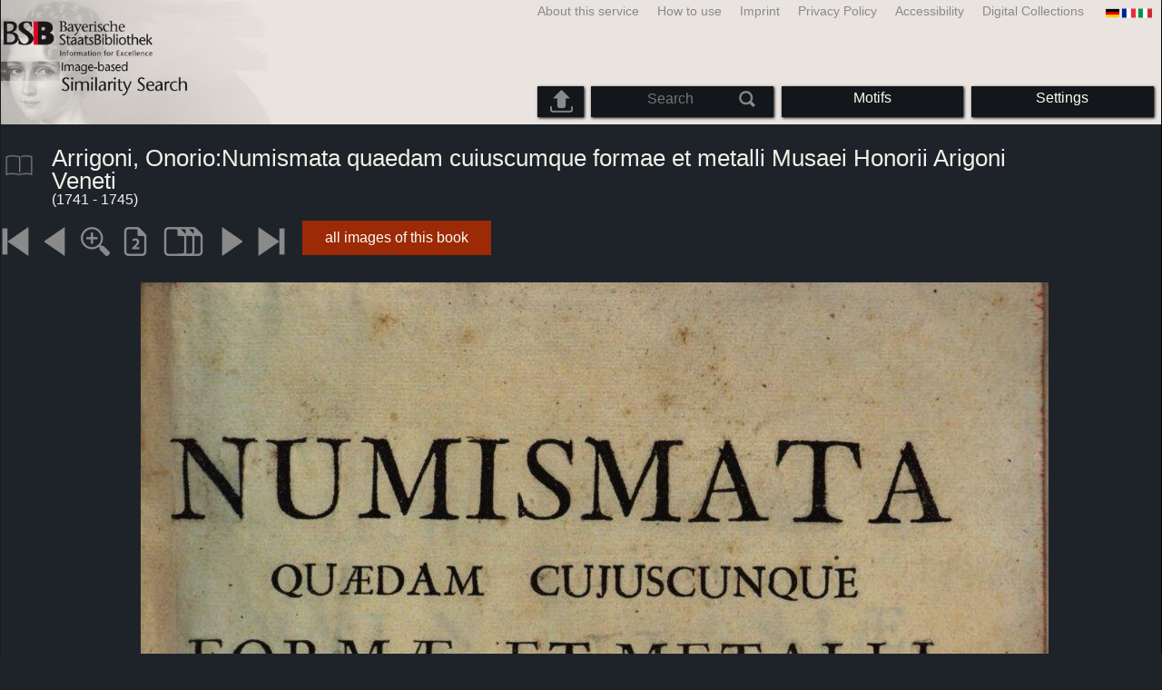

--- FILE ---
content_type: text/html; charset=utf-8
request_url: https://bildsuche.digitale-sammlungen.de/index.html?c=viewer&bandnummer=bsb10633881&pimage=00001&v=100&nav=&l=en
body_size: 3712
content:
<!DOCTYPE html PUBLIC "-//W3C//DTD XHTML 1.0 Transitional//EN"
      "http://www.w3.org/TR/xhtml1/DTD/xhtml1-transitional.dtd">
<html xmlns="http://www.w3.org/1999/xhtml" xml:lang="en">

<head>
<script src="templates/jquery-custom/external/jquery/jquery.js" type="text/javascript"></script><meta http-equiv="content-type" content="text/html; charset=utf-8" />
<meta http-equiv="Content-Style-Type" content="text/css" />
<meta http-equiv="Content-Script-Type" content="text/javascript" />
<meta name="author" content="Bayerische Staatsbibliothek - Digitale Bibliothek, M&uuml;nchener Digitalisierungszentrum" />
<meta name="copyright" content="Bayerische Staatsbibliothek 1997-2026" />
<meta name="resource-type" content="document" />
<meta name="robots" content="index,follow" />
<meta name="revisit-after" content="604800" />
<meta name="expires" content="604800" />		
<meta name="distribution" content="global" />

<meta name="keywords" lang="en" content="
Arrigoni, Onorio:Numismata quaedam cuiuscumque formae et metalli Musaei Honorii Arigoni Veneti  ( 1741 - 1745)  - Digitised Book from the copyright-free holdings of the Bavarian State Library Munich [Germany] 2007-2026 Image-based Similarity Search" /><title>
Arrigoni, Onorio:Numismata quaedam cuiuscumque formae et metalli Musaei Honorii Arigoni Veneti  ( 1741 - 1745)  - Digitised Book from the copyright-free holdings of the Bavarian State Library Munich [Germany] 2007-2026 Image-based Similarity Search</title>
<link rel="stylesheet" href="mdzbildsuche2016.css" type="text/css"/>
<link rel="stylesheet" media="only screen and (min-width:0px) and (max-width:800px)" href="mdzbildsuche2016m.css"/>

<link rel="alternate" type="application/rss+xml" title="RSS 2.0" href="http://www.digitale-sammlungen.de/mdz/rss/mdz-rss.xml"/>
<link rel="shortcut icon" type="image/x-icon" href="img/bsb.ico"/>
<meta name="viewport" content="width=device-width, initial-scale=1">

<script type="text/javascript">
function showResult(str)
{
if (str.length==0)
  { 
  document.getElementById("livesearch").innerHTML="";
  document.getElementById("livesearch").style.border="0px";
  return;
  }
if (window.XMLHttpRequest)
  {// code for IE7+, Firefox, Chrome, Opera, Safari
  xmlhttp=new XMLHttpRequest();
  }
else
  {// code for IE6, IE5
  xmlhttp=new ActiveXObject("Microsoft.XMLHTTP");
  }
xmlhttp.onreadystatechange=function()
  {
  if (xmlhttp.readyState==4 && xmlhttp.status==200)
    {
    document.getElementById("livesearch").innerHTML=xmlhttp.responseText;
    document.getElementById("livesearch").style.border="0px solid #A5ACB2";
    }
  }
xmlhttp.open("GET","templates/livesuche_select.php?sq="+str,true);
xmlhttp.send();
}
</script></head>
<body>
<div id="loading"><img src="img/gears.gif" border=0></div>
  
<div class="main">
<a name="top"></a>
<form method="post" id="bildsucheformular" action="index.html?c=viewer&amp;kategoriennummer=1&amp;bandnummer=bsb10633881&amp;pimage=00001&amp;zeitintervall_von=1013&amp;zeitintervall_bis=1945&amp;einzelsegment=&amp;l=en"  enctype="multipart/form-data"><div class="title"><noscript><div class="javascript_message"><p class="smaller">Please activate Java Script for your Browser in order to use the full functionality of this service. Otherwise switch to the <a href="index.html?c=themensuche&amp;noscript=1&amp;l=en"><u>version of this page without Java Script</u></a>.</p></div></noscript><div class="banner"><div class="smallnav"><div class="languageselect_start"><div class="languageselect_int"><a href="index.html?c=impressum&amp;l=en" class="barnav1" style="border-right:none;"><img src="img/flag_all_de.png" class="languageselect_flag" alt="Select Language" /> </a></div><div class="languageselect_frame"><div class="languageselect"><a href="index.html?c=viewer&amp;bandnummer=bsb10633881&amp;pimage=00001&amp;einzelsegment=&amp;v=100&amp;l=de"><img src="img/flag-de_1.png" class="languageicon" alt="Select Language" /></a><a href="index.html?c=viewer&amp;bandnummer=bsb10633881&amp;pimage=00001&amp;einzelsegment=&amp;v=100&amp;l=de" class="languageselect">Deutsch</a></div><div class="languageselect"><a href="index.html?c=viewer&amp;bandnummer=bsb10633881&amp;pimage=00001&amp;einzelsegment=&amp;v=100&amp;l=es"><img src="img/flag-es_1.png" class="languageicon" alt="Select Language" /></a><a href="index.html?c=viewer&amp;bandnummer=bsb10633881&amp;pimage=00001&amp;einzelsegment=&amp;v=100&amp;l=es" class="languageselect">Español</a></div><div class="languageselect"><a href="index.html?c=viewer&amp;bandnummer=bsb10633881&amp;pimage=00001&amp;einzelsegment=&amp;v=100&amp;l=fr"><img src="img/flag-fr_1.png" class="languageicon" alt="Select Language" /></a><a href="index.html?c=viewer&amp;bandnummer=bsb10633881&amp;pimage=00001&amp;einzelsegment=&amp;v=100&amp;l=fr" class="languageselect">Français</a></div><div class="languageselect"><a href="index.html?c=viewer&amp;bandnummer=bsb10633881&amp;pimage=00001&amp;einzelsegment=&amp;v=100&amp;l=it"><img src="img/flag-it_1.png" class="languageicon" alt="Select Language" /></a><a href="index.html?c=viewer&amp;bandnummer=bsb10633881&amp;pimage=00001&amp;einzelsegment=&amp;v=100&amp;l=it" class="languageselect">Italiano</a></div><div class="languageselect"><a href="index.html?c=viewer&amp;bandnummer=bsb10633881&amp;pimage=00001&amp;einzelsegment=&amp;v=100&amp;l=nl"><img src="img/flag-nl_1.png" class="languageicon" alt="Select Language" /></a><a href="index.html?c=viewer&amp;bandnummer=bsb10633881&amp;pimage=00001&amp;einzelsegment=&amp;v=100&amp;l=nl" class="languageselect">Nederlands</a></div><div class="languageselect"><a href="index.html?c=viewer&amp;bandnummer=bsb10633881&amp;pimage=00001&amp;einzelsegment=&amp;v=100&amp;l=ro"><img src="img/flag-ro_1.png" class="languageicon" alt="Select Language" /></a><a href="index.html?c=viewer&amp;bandnummer=bsb10633881&amp;pimage=00001&amp;einzelsegment=&amp;v=100&amp;l=ro" class="languageselect">Română</a></div><div class="languageselect"><a href="index.html?c=viewer&amp;bandnummer=bsb10633881&amp;pimage=00001&amp;einzelsegment=&amp;v=100&amp;l=ru"><img src="img/flag-ru_1.png" class="languageicon" alt="Select Language" /></a><a href="index.html?c=viewer&amp;bandnummer=bsb10633881&amp;pimage=00001&amp;einzelsegment=&amp;v=100&amp;l=ru" class="languageselect">Русский</a></div></div></div><span class="nowrap"><a href="http://www.digitale-sammlungen.de/index.html?c=digitale_sammlungen&amp;l=en" class="barnav1" target="_blank">Digital Collections</a><a href="index.html?c=barrierefreiheit&amp;l=en" class="barnav1">Accessibility</a><a href="index.html?c=datenschutzerklaerung&amp;l=en" class="barnav1">Privacy Policy</a><a href="index.html?c=impressum&amp;l=en" class="barnav1">Imprint</a><a href="index.html?c=hinweise&amp;l=en" class="barnav1">How to use</a><a href="index.html?c=projekt&amp;l=en" class="barnav1">About this service</a></span></div><div class="logo"> <a href="index.html?c=start&amp;l=en"><img id="logo" alt="Image-based Similarity Search" src="img/bildsuche_logo_en.png" /></a></div><div class="navbar"><img class="imgnavicon" src="img/bsnav.png" alt="Navigation"><div class="cssmenu"><ul><li id="li_startseite"><a href="index.html?l=en" style="display:block;">Start</a></li><li id="li_hinweise"><a href="index.html?c=hinweise&amp;l=en" style="display:block;">How to use</a></li><li id="li_einstellungen"><a href="index.html?c=einstellungen&amp;lv=viewer&amp;bandnummer=bsb10633881&amp;pimage=00001&amp;einzelsegment=&amp;l=en" style="">Settings</a></li><li id="li_themen" class=""><a href="index.html?c=themensuche&amp;l=en"><span class="nowrap">Motifs</span></a><ul><li style="overflow:hidden;"><span class="nowrap"><a href="index.html?c=suche_kategorien&amp;kategoriennummer=1&amp;lv=1&amp;l=en" class="barnav">Humans</a></span></li><li style="overflow:hidden;"><span class="nowrap"><a href="index.html?c=suche_kategorien&amp;kategoriennummer=2&amp;lv=1&amp;l=en" class="barnav">Architecture</a></span></li><li style="overflow:hidden;"><span class="nowrap"><a href="index.html?c=suche_kategorien&amp;kategoriennummer=3&amp;lv=1&amp;l=en" class="barnav">Plants</a></span></li><li style="overflow:hidden;"><span class="nowrap"><a href="index.html?c=suche_kategorien&amp;kategoriennummer=14&amp;lv=1&amp;l=en" class="barnav">Animals</a></span></li><li style="overflow:hidden;"><span class="nowrap"><a href="index.html?c=suche_kategorien&amp;kategoriennummer=4&amp;lv=1&amp;l=en" class="barnav">Coats of Arms</a></span></li><li style="overflow:hidden;"><span class="nowrap"><a href="index.html?c=suche_kategorien&amp;kategoriennummer=18&amp;lv=1&amp;l=en" class="barnav">Miniatures</a></span></li><li style="overflow:hidden;"><span class="nowrap"><a href="index.html?c=suche_kategorien&amp;kategoriennummer=19&amp;lv=1&amp;l=en" class="barnav">Decorative Initials</a></span></li><li style="overflow:hidden;"><span class="nowrap"><a href="index.html?c=suche_kategorien&amp;kategoriennummer=6&amp;lv=1&amp;l=en" class="barnav">Townscapes</a></span></li><li style="overflow:hidden;"><span class="nowrap"><a href="index.html?c=suche_kategorien&amp;kategoriennummer=16&amp;lv=1&amp;l=en" class="barnav">Technology</a></span></li><li style="overflow:hidden;"><span class="nowrap"><a href="index.html?c=suche_kategorien&amp;kategoriennummer=5&amp;lv=1&amp;l=en" class="barnav">Maps</a></span></li><li style="overflow:hidden;"><span class="nowrap"><a href="index.html?c=suche_kategorien&amp;kategoriennummer=7&amp;lv=1&amp;l=en" class="barnav">Book Covers</a></span></li><li style="overflow:hidden;"><span class="nowrap"><a href="index.html?c=suche_kategorien&amp;kategoriennummer=8&amp;lv=1&amp;l=en" class="barnav">Title Pages</a></span></li><li style="overflow:hidden;"><span class="nowrap"><a href="index.html?c=suche_kategorien&amp;kategoriennummer=9&amp;lv=1&amp;l=en" class="barnav">Exlibris</a></span></li><li style="overflow:hidden;"><span class="nowrap"><a href="index.html?c=suche_kategorien&amp;kategoriennummer=10&amp;lv=1&amp;l=en" class="barnav">Martial Arts</a></span></li><li style="overflow:hidden;"><span class="nowrap"><a href="index.html?c=suche_kategorien&amp;kategoriennummer=12&amp;lv=1&amp;l=en" class="barnav">Vehicles</a></span></li><li style="overflow:hidden;"><span class="nowrap"><a href="index.html?c=suche_kategorien&amp;kategoriennummer=15&amp;lv=1&amp;l=en" class="barnav">Weapons</a></span></li><li style=""><a href="index.html?c=suche_zufall&amp;lv=1&amp;l=en" class="barnav"><span  class="nowrap">Random Selection</span></a></li></ul></li><li id="li_suchformular" class=""><span style="white-space: nowrap; padding:0px; margin:0px;"><input class="activeinput" onkeyup="showResult(this.value)" autocomplete="off" type="text" maxlength="45" name="suchbegriff"  placeholder="Search"value=""  style="background: transparent;"></input><input class="navbarsubmit" type="image" value="Search" style="" src="img/suchen.png" /></span><div id="livesearch_drop"><div id="livesearch"></div></div></li><li class="" id="li_upload"><a href="index.html?c=suche_sim_upload&amp;l=en"><img src="img/upload.png" style="width:25px;" class="visited" id="upload_icon" alt="Upload"/><span id="upload">Upload</span></a><ul><li style="overflow:hidden;"><span class="nowrap"><a href="index.html?c=suche_sim_upload&amp;l=en" style="display:block;">Upload</a></span></li></ul></li><li id="li_impressum"><a href="index.html?c=language&amp;lv=viewer&amp;bandnummer=bsb10633881&amp;pimage=00001&amp;einzelsegment=&amp;l=en" style="display:block;"><img src="img/flag_all.png" class="languageselect_flag" alt="Select Language" /> </a></li><li id="li_impressum"><a href="index.html?c=impressum&amp;l=en" style="display:block;">Imprint</a></li><li id="li_datenschutzerklaerung"><a href="index.html?c=datenschutzerklaerung&amp;l=en" style="display:block;">Privacy Policy</a></li><li id="li_barrierefreiheit"><a href="index.html?c=barrierefreiheit&amp;l=en" style="display:block;">Accessibility</a></li></ul></div></div></div></div><div class="maincontent">
		
		<div class="viewertitle"><div class="viewertitleicon"><img src="img/book.png" class="icon" alt="
Arrigoni, Onorio:Numismata quaedam cuiuscumque formae et metalli Musaei Honorii Arigoni Veneti" onerror="this.onerror=null;this.src='img/book.png';"/><div class="viewertitle_subframe"><a class="navi" href="index.html?c=viewer&amp;l=en&amp;bandnummer=bsb10633881&amp;pimage=00001&amp;v=150&amp;nav="><img src="img/book.png" class="imagepreview" alt="Numismata quaedam cuiuscumque formae et metalli Musaei Honorii Arigoni Veneti"/></a><h2>Numismata quaedam cuiuscumque formae et metalli Musaei Honorii Arigoni Veneti ad usum iuventutis rei nummariae studiosae</h2><p>Author: <span class="titeldaten">Arrigoni, Onorio</span><br />Publishing place: <span class="titeldaten"><i>Tarvisium</i></span><br />Publishing house: <span class="titeldaten"><i>Bergami</i></span><br />Year published: <span class="titeldaten">1741</span><br />Pages: <span class="titeldaten"><i>282</i></span><br />BSB Call Nr.: <span class="titeldaten"><i>2 Num.ant. 0 m-1</i></span><br />URN: <span class="titeldaten">urn:nbn:de:bvb:12-bsb10633881-6</span><br /></p><div class="switch2"><a class="barnav" target="_blank"  href="http://opacplus.bsb-muenchen.de/search?query=BV035440324">Open Catalog record</a></div><div class="switch2"><a class="barnav" target="_blank"  href="http://daten.digitale-sammlungen.de/~zend-bsb/metsexport/?zendid=bsb10633881">DFG Viewer</a></div>...<div class="switch2"><a class="barnav" target="_blank"  href="http://reader.digitale-sammlungen.de/de/fs1/object/display/bsb10633881_00001.html">MDZ Viewer</a></div><div class="bildtext" style="padding:0px; width:99%; margin-top:0%; clear:left;"><a href="https://rightsstatements.org/vocab/NoC-NC/1.0/?language=en" target="_blank"><img class="extern_link" src="img/externer_link_bs_w.gif" alt="" width="8" height="10" border="0">Terms of Use</a></div></div></div><div class="viewertitletext"><h1>
Arrigoni, Onorio:Numismata quaedam cuiuscumque formae et metalli Musaei Honorii Arigoni Veneti</h1><div class="label_einzelseite"> (1741 - 1745)</div></div></div><div class="simple"><div class="imagenav_frame"><div class="imagenav_element"><img class="imgnavicon" src="viewer/images/1gr.png" alt="+1" /></div><div class="imagenav_element"><img class="imgnavicon" src="viewer/images/2gr.png" alt="+1" /></div><div class="imagenav_element"><a class="navi" href="index.html?c=viewer&amp;bandnummer=bsb10633881&amp;pimage=00001&amp;v=150&amp;nav=&amp;l=en"><img class="imgnavicon" src="viewer/images/zoom.png" alt="150%" /></a></div><div class="imagenav_element"><a class="navi" href="index.html?c=viewer&amp;bandnummer=bsb10633881&amp;pimage=00001&amp;v=2p&amp;nav=&amp;l=en"><img class="imgnavicon" src="viewer/images/2p_g.png" alt="Two Pages" /></a></div><div class="imagenav_element"><a class="navi" href="index.html?c=viewer&amp;bandnummer=bsb10633881&amp;pimage=00001&amp;v=5p&amp;nav=&amp;l=en"><img class="imgnavicon" src="viewer/images/multiplepages_g.png" alt="Multiple Pages" /></a></div><div class="imagenav_element"><a class="navi" href="index.html?c=viewer&amp;bandnummer=bsb10633881&amp;pimage=2&amp;v=100&amp;nav=&amp;l=en"><img class="imgnavicon" src="viewer/images/3.png" alt="next Page" /></a></div><div class="imagenav_element"><a class="navi" href="index.html?c=viewer&amp;bandnummer=bsb10633881&amp;pimage=282&amp;v=100&amp;nav=&amp;l=en"><img class="imgnavicon" src="viewer/images/4.png" alt="last Page" /></a></div><div class="imagenav_element" style="margin-top: 0px;"></div><div class="imagenav_element" style="margin-top: 0px;"><div class="switch2"><a href="index.html?c=band_segmente&amp;bandnummer=bsb10633881&amp;pimage=00001&amp;l=en" rel="external" class="barnav">all images of this book</a></div></div></div></div><div class="imageview"><div class="vertical_leftnav"></div><div class="singlepagefloat"><a class="navi" href="index.html?c=viewer&amp;l=en&amp;bandnummer=bsb10633881&amp;pimage=00002&amp;v=100&amp;nav="><img src="viewer/templates/viewimage.php?bandnummer=bsb10633881&amp;pimage=00001&amp;v=100" border="0" style="max-width:100%;" alt="Image 00001" onerror="this.onerror=null;this.src='img/none.png';" /></a></div></div></div>

<div class="footer">
<div class="bildtext" style="padding:0px; width:99%; margin-top:0%; clear:left;"><a href="https://rightsstatements.org/vocab/NoC-NC/1.0/?language=en" target="_blank"><img class="extern_link" src="img/externer_link_bs_w.gif" alt="" width="8" height="10" border="0">Terms of Use</a></div></div>


</form>
</div>

<div class="bildtext"><p class="evensmaller" style="display:block; clear:left; color:darkgray; margin-top:0.1%; font-size:60%;">Version 2.1.16 - HHI V 3.0 [11.03.2019] 0.1/0.55</p></div><script src="templates/bs_loader.js" type="text/javascript"></script>


</body>
</html>
